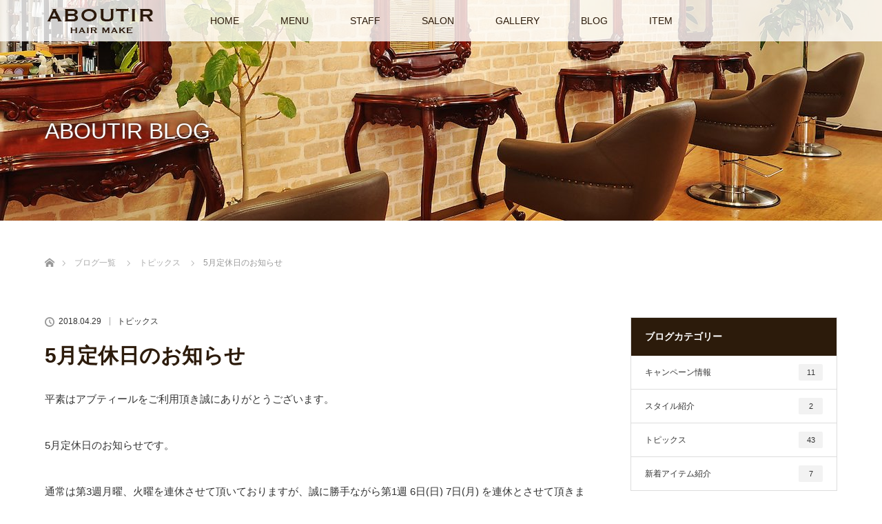

--- FILE ---
content_type: text/html; charset=UTF-8
request_url: https://hair-aboutir.net/topics/721
body_size: 11365
content:
<!DOCTYPE html>
<html class="pc" lang="ja">
<head>
<meta charset="UTF-8">
<!--[if IE]><meta http-equiv="X-UA-Compatible" content="IE=edge"><![endif]-->
<meta name="viewport" content="width=device-width">
<title>5月定休日のお知らせ | 久留米の美容室｜HAIR MAKE ABOUTIR アブティール</title>
<meta name="description" content="平素はアブティールをご利用頂き誠にありがとうございます。5月定休日のお知らせです。通常は第3週月曜、火曜を連休させて頂いておりますが、誠に勝手ながら第1週 6日(日) 7日(月) を連休とさせて頂きます。">
<link rel="pingback" href="https://hair-aboutir.net/xmlrpc.php">
<meta name='robots' content='max-image-preview:large' />
	<style>img:is([sizes="auto" i], [sizes^="auto," i]) { contain-intrinsic-size: 3000px 1500px }</style>
	<link rel="alternate" type="application/rss+xml" title="久留米の美容室｜HAIR MAKE ABOUTIR アブティール &raquo; フィード" href="https://hair-aboutir.net/feed" />
<link rel="alternate" type="application/rss+xml" title="久留米の美容室｜HAIR MAKE ABOUTIR アブティール &raquo; コメントフィード" href="https://hair-aboutir.net/comments/feed" />
<script type="text/javascript">
/* <![CDATA[ */
window._wpemojiSettings = {"baseUrl":"https:\/\/s.w.org\/images\/core\/emoji\/15.0.3\/72x72\/","ext":".png","svgUrl":"https:\/\/s.w.org\/images\/core\/emoji\/15.0.3\/svg\/","svgExt":".svg","source":{"concatemoji":"https:\/\/hair-aboutir.net\/wp-includes\/js\/wp-emoji-release.min.js?ver=6.7.4"}};
/*! This file is auto-generated */
!function(i,n){var o,s,e;function c(e){try{var t={supportTests:e,timestamp:(new Date).valueOf()};sessionStorage.setItem(o,JSON.stringify(t))}catch(e){}}function p(e,t,n){e.clearRect(0,0,e.canvas.width,e.canvas.height),e.fillText(t,0,0);var t=new Uint32Array(e.getImageData(0,0,e.canvas.width,e.canvas.height).data),r=(e.clearRect(0,0,e.canvas.width,e.canvas.height),e.fillText(n,0,0),new Uint32Array(e.getImageData(0,0,e.canvas.width,e.canvas.height).data));return t.every(function(e,t){return e===r[t]})}function u(e,t,n){switch(t){case"flag":return n(e,"\ud83c\udff3\ufe0f\u200d\u26a7\ufe0f","\ud83c\udff3\ufe0f\u200b\u26a7\ufe0f")?!1:!n(e,"\ud83c\uddfa\ud83c\uddf3","\ud83c\uddfa\u200b\ud83c\uddf3")&&!n(e,"\ud83c\udff4\udb40\udc67\udb40\udc62\udb40\udc65\udb40\udc6e\udb40\udc67\udb40\udc7f","\ud83c\udff4\u200b\udb40\udc67\u200b\udb40\udc62\u200b\udb40\udc65\u200b\udb40\udc6e\u200b\udb40\udc67\u200b\udb40\udc7f");case"emoji":return!n(e,"\ud83d\udc26\u200d\u2b1b","\ud83d\udc26\u200b\u2b1b")}return!1}function f(e,t,n){var r="undefined"!=typeof WorkerGlobalScope&&self instanceof WorkerGlobalScope?new OffscreenCanvas(300,150):i.createElement("canvas"),a=r.getContext("2d",{willReadFrequently:!0}),o=(a.textBaseline="top",a.font="600 32px Arial",{});return e.forEach(function(e){o[e]=t(a,e,n)}),o}function t(e){var t=i.createElement("script");t.src=e,t.defer=!0,i.head.appendChild(t)}"undefined"!=typeof Promise&&(o="wpEmojiSettingsSupports",s=["flag","emoji"],n.supports={everything:!0,everythingExceptFlag:!0},e=new Promise(function(e){i.addEventListener("DOMContentLoaded",e,{once:!0})}),new Promise(function(t){var n=function(){try{var e=JSON.parse(sessionStorage.getItem(o));if("object"==typeof e&&"number"==typeof e.timestamp&&(new Date).valueOf()<e.timestamp+604800&&"object"==typeof e.supportTests)return e.supportTests}catch(e){}return null}();if(!n){if("undefined"!=typeof Worker&&"undefined"!=typeof OffscreenCanvas&&"undefined"!=typeof URL&&URL.createObjectURL&&"undefined"!=typeof Blob)try{var e="postMessage("+f.toString()+"("+[JSON.stringify(s),u.toString(),p.toString()].join(",")+"));",r=new Blob([e],{type:"text/javascript"}),a=new Worker(URL.createObjectURL(r),{name:"wpTestEmojiSupports"});return void(a.onmessage=function(e){c(n=e.data),a.terminate(),t(n)})}catch(e){}c(n=f(s,u,p))}t(n)}).then(function(e){for(var t in e)n.supports[t]=e[t],n.supports.everything=n.supports.everything&&n.supports[t],"flag"!==t&&(n.supports.everythingExceptFlag=n.supports.everythingExceptFlag&&n.supports[t]);n.supports.everythingExceptFlag=n.supports.everythingExceptFlag&&!n.supports.flag,n.DOMReady=!1,n.readyCallback=function(){n.DOMReady=!0}}).then(function(){return e}).then(function(){var e;n.supports.everything||(n.readyCallback(),(e=n.source||{}).concatemoji?t(e.concatemoji):e.wpemoji&&e.twemoji&&(t(e.twemoji),t(e.wpemoji)))}))}((window,document),window._wpemojiSettings);
/* ]]> */
</script>
<link rel='stylesheet' id='style-css' href='https://hair-aboutir.net/wp-content/themes/aboutir/style.css?ver=6.7.4' type='text/css' media='all' />
<style id='wp-emoji-styles-inline-css' type='text/css'>

	img.wp-smiley, img.emoji {
		display: inline !important;
		border: none !important;
		box-shadow: none !important;
		height: 1em !important;
		width: 1em !important;
		margin: 0 0.07em !important;
		vertical-align: -0.1em !important;
		background: none !important;
		padding: 0 !important;
	}
</style>
<link rel='stylesheet' id='wp-block-library-css' href='https://hair-aboutir.net/wp-includes/css/dist/block-library/style.min.css?ver=6.7.4' type='text/css' media='all' />
<style id='classic-theme-styles-inline-css' type='text/css'>
/*! This file is auto-generated */
.wp-block-button__link{color:#fff;background-color:#32373c;border-radius:9999px;box-shadow:none;text-decoration:none;padding:calc(.667em + 2px) calc(1.333em + 2px);font-size:1.125em}.wp-block-file__button{background:#32373c;color:#fff;text-decoration:none}
</style>
<style id='global-styles-inline-css' type='text/css'>
:root{--wp--preset--aspect-ratio--square: 1;--wp--preset--aspect-ratio--4-3: 4/3;--wp--preset--aspect-ratio--3-4: 3/4;--wp--preset--aspect-ratio--3-2: 3/2;--wp--preset--aspect-ratio--2-3: 2/3;--wp--preset--aspect-ratio--16-9: 16/9;--wp--preset--aspect-ratio--9-16: 9/16;--wp--preset--color--black: #000000;--wp--preset--color--cyan-bluish-gray: #abb8c3;--wp--preset--color--white: #ffffff;--wp--preset--color--pale-pink: #f78da7;--wp--preset--color--vivid-red: #cf2e2e;--wp--preset--color--luminous-vivid-orange: #ff6900;--wp--preset--color--luminous-vivid-amber: #fcb900;--wp--preset--color--light-green-cyan: #7bdcb5;--wp--preset--color--vivid-green-cyan: #00d084;--wp--preset--color--pale-cyan-blue: #8ed1fc;--wp--preset--color--vivid-cyan-blue: #0693e3;--wp--preset--color--vivid-purple: #9b51e0;--wp--preset--gradient--vivid-cyan-blue-to-vivid-purple: linear-gradient(135deg,rgba(6,147,227,1) 0%,rgb(155,81,224) 100%);--wp--preset--gradient--light-green-cyan-to-vivid-green-cyan: linear-gradient(135deg,rgb(122,220,180) 0%,rgb(0,208,130) 100%);--wp--preset--gradient--luminous-vivid-amber-to-luminous-vivid-orange: linear-gradient(135deg,rgba(252,185,0,1) 0%,rgba(255,105,0,1) 100%);--wp--preset--gradient--luminous-vivid-orange-to-vivid-red: linear-gradient(135deg,rgba(255,105,0,1) 0%,rgb(207,46,46) 100%);--wp--preset--gradient--very-light-gray-to-cyan-bluish-gray: linear-gradient(135deg,rgb(238,238,238) 0%,rgb(169,184,195) 100%);--wp--preset--gradient--cool-to-warm-spectrum: linear-gradient(135deg,rgb(74,234,220) 0%,rgb(151,120,209) 20%,rgb(207,42,186) 40%,rgb(238,44,130) 60%,rgb(251,105,98) 80%,rgb(254,248,76) 100%);--wp--preset--gradient--blush-light-purple: linear-gradient(135deg,rgb(255,206,236) 0%,rgb(152,150,240) 100%);--wp--preset--gradient--blush-bordeaux: linear-gradient(135deg,rgb(254,205,165) 0%,rgb(254,45,45) 50%,rgb(107,0,62) 100%);--wp--preset--gradient--luminous-dusk: linear-gradient(135deg,rgb(255,203,112) 0%,rgb(199,81,192) 50%,rgb(65,88,208) 100%);--wp--preset--gradient--pale-ocean: linear-gradient(135deg,rgb(255,245,203) 0%,rgb(182,227,212) 50%,rgb(51,167,181) 100%);--wp--preset--gradient--electric-grass: linear-gradient(135deg,rgb(202,248,128) 0%,rgb(113,206,126) 100%);--wp--preset--gradient--midnight: linear-gradient(135deg,rgb(2,3,129) 0%,rgb(40,116,252) 100%);--wp--preset--font-size--small: 13px;--wp--preset--font-size--medium: 20px;--wp--preset--font-size--large: 36px;--wp--preset--font-size--x-large: 42px;--wp--preset--spacing--20: 0.44rem;--wp--preset--spacing--30: 0.67rem;--wp--preset--spacing--40: 1rem;--wp--preset--spacing--50: 1.5rem;--wp--preset--spacing--60: 2.25rem;--wp--preset--spacing--70: 3.38rem;--wp--preset--spacing--80: 5.06rem;--wp--preset--shadow--natural: 6px 6px 9px rgba(0, 0, 0, 0.2);--wp--preset--shadow--deep: 12px 12px 50px rgba(0, 0, 0, 0.4);--wp--preset--shadow--sharp: 6px 6px 0px rgba(0, 0, 0, 0.2);--wp--preset--shadow--outlined: 6px 6px 0px -3px rgba(255, 255, 255, 1), 6px 6px rgba(0, 0, 0, 1);--wp--preset--shadow--crisp: 6px 6px 0px rgba(0, 0, 0, 1);}:where(.is-layout-flex){gap: 0.5em;}:where(.is-layout-grid){gap: 0.5em;}body .is-layout-flex{display: flex;}.is-layout-flex{flex-wrap: wrap;align-items: center;}.is-layout-flex > :is(*, div){margin: 0;}body .is-layout-grid{display: grid;}.is-layout-grid > :is(*, div){margin: 0;}:where(.wp-block-columns.is-layout-flex){gap: 2em;}:where(.wp-block-columns.is-layout-grid){gap: 2em;}:where(.wp-block-post-template.is-layout-flex){gap: 1.25em;}:where(.wp-block-post-template.is-layout-grid){gap: 1.25em;}.has-black-color{color: var(--wp--preset--color--black) !important;}.has-cyan-bluish-gray-color{color: var(--wp--preset--color--cyan-bluish-gray) !important;}.has-white-color{color: var(--wp--preset--color--white) !important;}.has-pale-pink-color{color: var(--wp--preset--color--pale-pink) !important;}.has-vivid-red-color{color: var(--wp--preset--color--vivid-red) !important;}.has-luminous-vivid-orange-color{color: var(--wp--preset--color--luminous-vivid-orange) !important;}.has-luminous-vivid-amber-color{color: var(--wp--preset--color--luminous-vivid-amber) !important;}.has-light-green-cyan-color{color: var(--wp--preset--color--light-green-cyan) !important;}.has-vivid-green-cyan-color{color: var(--wp--preset--color--vivid-green-cyan) !important;}.has-pale-cyan-blue-color{color: var(--wp--preset--color--pale-cyan-blue) !important;}.has-vivid-cyan-blue-color{color: var(--wp--preset--color--vivid-cyan-blue) !important;}.has-vivid-purple-color{color: var(--wp--preset--color--vivid-purple) !important;}.has-black-background-color{background-color: var(--wp--preset--color--black) !important;}.has-cyan-bluish-gray-background-color{background-color: var(--wp--preset--color--cyan-bluish-gray) !important;}.has-white-background-color{background-color: var(--wp--preset--color--white) !important;}.has-pale-pink-background-color{background-color: var(--wp--preset--color--pale-pink) !important;}.has-vivid-red-background-color{background-color: var(--wp--preset--color--vivid-red) !important;}.has-luminous-vivid-orange-background-color{background-color: var(--wp--preset--color--luminous-vivid-orange) !important;}.has-luminous-vivid-amber-background-color{background-color: var(--wp--preset--color--luminous-vivid-amber) !important;}.has-light-green-cyan-background-color{background-color: var(--wp--preset--color--light-green-cyan) !important;}.has-vivid-green-cyan-background-color{background-color: var(--wp--preset--color--vivid-green-cyan) !important;}.has-pale-cyan-blue-background-color{background-color: var(--wp--preset--color--pale-cyan-blue) !important;}.has-vivid-cyan-blue-background-color{background-color: var(--wp--preset--color--vivid-cyan-blue) !important;}.has-vivid-purple-background-color{background-color: var(--wp--preset--color--vivid-purple) !important;}.has-black-border-color{border-color: var(--wp--preset--color--black) !important;}.has-cyan-bluish-gray-border-color{border-color: var(--wp--preset--color--cyan-bluish-gray) !important;}.has-white-border-color{border-color: var(--wp--preset--color--white) !important;}.has-pale-pink-border-color{border-color: var(--wp--preset--color--pale-pink) !important;}.has-vivid-red-border-color{border-color: var(--wp--preset--color--vivid-red) !important;}.has-luminous-vivid-orange-border-color{border-color: var(--wp--preset--color--luminous-vivid-orange) !important;}.has-luminous-vivid-amber-border-color{border-color: var(--wp--preset--color--luminous-vivid-amber) !important;}.has-light-green-cyan-border-color{border-color: var(--wp--preset--color--light-green-cyan) !important;}.has-vivid-green-cyan-border-color{border-color: var(--wp--preset--color--vivid-green-cyan) !important;}.has-pale-cyan-blue-border-color{border-color: var(--wp--preset--color--pale-cyan-blue) !important;}.has-vivid-cyan-blue-border-color{border-color: var(--wp--preset--color--vivid-cyan-blue) !important;}.has-vivid-purple-border-color{border-color: var(--wp--preset--color--vivid-purple) !important;}.has-vivid-cyan-blue-to-vivid-purple-gradient-background{background: var(--wp--preset--gradient--vivid-cyan-blue-to-vivid-purple) !important;}.has-light-green-cyan-to-vivid-green-cyan-gradient-background{background: var(--wp--preset--gradient--light-green-cyan-to-vivid-green-cyan) !important;}.has-luminous-vivid-amber-to-luminous-vivid-orange-gradient-background{background: var(--wp--preset--gradient--luminous-vivid-amber-to-luminous-vivid-orange) !important;}.has-luminous-vivid-orange-to-vivid-red-gradient-background{background: var(--wp--preset--gradient--luminous-vivid-orange-to-vivid-red) !important;}.has-very-light-gray-to-cyan-bluish-gray-gradient-background{background: var(--wp--preset--gradient--very-light-gray-to-cyan-bluish-gray) !important;}.has-cool-to-warm-spectrum-gradient-background{background: var(--wp--preset--gradient--cool-to-warm-spectrum) !important;}.has-blush-light-purple-gradient-background{background: var(--wp--preset--gradient--blush-light-purple) !important;}.has-blush-bordeaux-gradient-background{background: var(--wp--preset--gradient--blush-bordeaux) !important;}.has-luminous-dusk-gradient-background{background: var(--wp--preset--gradient--luminous-dusk) !important;}.has-pale-ocean-gradient-background{background: var(--wp--preset--gradient--pale-ocean) !important;}.has-electric-grass-gradient-background{background: var(--wp--preset--gradient--electric-grass) !important;}.has-midnight-gradient-background{background: var(--wp--preset--gradient--midnight) !important;}.has-small-font-size{font-size: var(--wp--preset--font-size--small) !important;}.has-medium-font-size{font-size: var(--wp--preset--font-size--medium) !important;}.has-large-font-size{font-size: var(--wp--preset--font-size--large) !important;}.has-x-large-font-size{font-size: var(--wp--preset--font-size--x-large) !important;}
:where(.wp-block-post-template.is-layout-flex){gap: 1.25em;}:where(.wp-block-post-template.is-layout-grid){gap: 1.25em;}
:where(.wp-block-columns.is-layout-flex){gap: 2em;}:where(.wp-block-columns.is-layout-grid){gap: 2em;}
:root :where(.wp-block-pullquote){font-size: 1.5em;line-height: 1.6;}
</style>
<link rel='stylesheet' id='parent-style-css' href='https://hair-aboutir.net/wp-content/themes/lotus_tcd039/style.css?ver=6.7.4' type='text/css' media='all' />
<link rel='stylesheet' id='custom-style-css' href='https://hair-aboutir.net/wp-content/themes/aboutir/custom-style.css?ver=6.7.4' type='text/css' media='all' />
<link rel='stylesheet' id='parent-style-resp-css' href='https://hair-aboutir.net/wp-content/themes/aboutir/responsive.css?ver=6.7.4' type='text/css' media='all' />
<link rel='stylesheet' id='jquery.lightbox.min.css-css' href='https://hair-aboutir.net/wp-content/plugins/wp-jquery-lightbox/lightboxes/wp-jquery-lightbox/styles/lightbox.min.css?ver=2.3.3' type='text/css' media='all' />
<link rel='stylesheet' id='jqlb-overrides-css' href='https://hair-aboutir.net/wp-content/plugins/wp-jquery-lightbox/lightboxes/wp-jquery-lightbox/styles/overrides.css?ver=2.3.3' type='text/css' media='all' />
<style id='jqlb-overrides-inline-css' type='text/css'>

			#outerImageContainer {
				box-shadow: 0 0 4px 2px rgba(0,0,0,.2);
			}
			#imageContainer{
				padding: 6px;
			}
			#imageDataContainer {
				box-shadow: none;
				z-index: auto;
			}
			#prevArrow,
			#nextArrow{
				background-color: rgba(255,255,255,.7;
				color: #000000;
			}
</style>
<script type="text/javascript" src="https://hair-aboutir.net/wp-includes/js/jquery/jquery.min.js?ver=3.7.1" id="jquery-core-js"></script>
<script type="text/javascript" src="https://hair-aboutir.net/wp-includes/js/jquery/jquery-migrate.min.js?ver=3.4.1" id="jquery-migrate-js"></script>
<link rel="https://api.w.org/" href="https://hair-aboutir.net/wp-json/" /><link rel="alternate" title="JSON" type="application/json" href="https://hair-aboutir.net/wp-json/wp/v2/posts/721" /><link rel="canonical" href="https://hair-aboutir.net/topics/721" />
<link rel='shortlink' href='https://hair-aboutir.net/?p=721' />
<link rel="alternate" title="oEmbed (JSON)" type="application/json+oembed" href="https://hair-aboutir.net/wp-json/oembed/1.0/embed?url=https%3A%2F%2Fhair-aboutir.net%2Ftopics%2F721" />
<link rel="alternate" title="oEmbed (XML)" type="text/xml+oembed" href="https://hair-aboutir.net/wp-json/oembed/1.0/embed?url=https%3A%2F%2Fhair-aboutir.net%2Ftopics%2F721&#038;format=xml" />

<link rel="stylesheet" media="screen and (max-width:770px)" href="https://hair-aboutir.net/wp-content/themes/lotus_tcd039/responsive.css?ver=">
<link rel="stylesheet" href="https://hair-aboutir.net/wp-content/themes/lotus_tcd039/css/footer-bar.css?ver=">

<script src="https://hair-aboutir.net/wp-content/themes/lotus_tcd039/js/jquery.easing.1.3.js?ver="></script>
<script src="https://hair-aboutir.net/wp-content/themes/lotus_tcd039/js/jscript.js?ver="></script>
<script src="https://hair-aboutir.net/wp-content/themes/lotus_tcd039/js/functions.js?ver="></script>
<script src="https://hair-aboutir.net/wp-content/themes/lotus_tcd039/js/comment.js?ver="></script>
<script src="https://hair-aboutir.net/wp-content/themes/lotus_tcd039/js/header_fix.js?ver="></script>

<style type="text/css">
body, input, textarea { font-family: "Segoe UI", Verdana, "游ゴシック", YuGothic, "Hiragino Kaku Gothic ProN", Meiryo, sans-serif; }
.rich_font { font-family: Verdana, "ヒラギノ角ゴ ProN W3", "Hiragino Kaku Gothic ProN", "メイリオ", Meiryo, sans-serif; }

body { font-size:15px; }

.pc #header .logo { font-size:21px; }
.mobile #header .logo { font-size:18px; }
.pc #header .desc { font-size:12px; }
#footer_logo .logo { font-size:40px; }
#footer_logo .desc { font-size:12px; }
.pc #header #logo_text_fixed .logo { font-size:21px; }

.index_box_list .image img, #index_blog_list li .image img, #related_post li a.image img, .styled_post_list1 .image img, #recent_news .image img{
  -webkit-transition: all 0.35s ease-in-out; -moz-transition: all 0.35s ease-in-out; transition: all 0.35s ease-in-out;
  -webkit-transform: scale(1); -moz-transform: scale(1); -ms-transform: scale(1); -o-transform: scale(1); transform: scale(1);
  -webkit-backface-visibility:hidden; backface-visibility:hidden;
}
.index_box_list .image a:hover img, #index_blog_list li .image:hover img, #related_post li a.image:hover img, .styled_post_list1 .image:hover img, #recent_news .image:hover img{
 -webkit-transform: scale(1.2); -moz-transform: scale(1.2); -ms-transform: scale(1.2); -o-transform: scale(1.2); transform: scale(1.2);
}

.pc .home #header_top{ background:rgba(255,255,255,1) }
.pc .home #global_menu{ background:rgba(255,255,255,0.8) }
.pc .header_fix #header{ background:rgba(255,255,255,1) }
	.pc .not_home #header{ background:rgba(255,255,255,0.8) }
.pc .not_home.header_fix2 #header{ background:rgba(255,255,255,1) }
.pc #global_menu > ul > li > a{ color:#2C1B0B; }

.pc #index_content2 .catchphrase .headline { font-size:32px; }
.pc #index_content2 .catchphrase .desc { font-size:15px; }

#post_title { font-size:30px; }
.post_content { font-size:15px; }

a:hover, #comment_header ul li a:hover, .pc #global_menu > ul > li.active > a, .pc #global_menu li.current-menu-item > a, .pc #global_menu > ul > li > a:hover, #header_logo .logo a:hover, #bread_crumb li.home a:hover:before, #bread_crumb li a:hover,
 .footer_menu li:first-child a, .footer_menu li:only-child a, #previous_next_post a:hover, .color_headline
  { color:#2C1B0B; }

.pc #global_menu ul ul a, #return_top a, .next_page_link a:hover, .page_navi a:hover, .collapse_category_list li a:hover .count, .index_archive_link a:hover, .slick-arrow:hover, #header_logo_index .link:hover,
 #previous_next_page a:hover, .page_navi p.back a:hover, .collapse_category_list li a:hover .count, .mobile #global_menu li a:hover,
  #wp-calendar td a:hover, #wp-calendar #prev a:hover, #wp-calendar #next a:hover, .widget_search #search-btn input:hover, .widget_search #searchsubmit:hover, .side_widget.google_search #searchsubmit:hover,
   #submit_comment:hover, #comment_header ul li a:hover, #comment_header ul li.comment_switch_active a, #comment_header #comment_closed p, #post_pagination a:hover, #post_pagination p, a.menu_button:hover, .mobile .footer_menu a:hover, .mobile #footer_menu_bottom li a:hover
    { background-color:#2C1B0B; }

.pc #global_menu ul ul a:hover, #return_top a:hover
 { background-color:#543415; }

.side_headline, #footer_address, #recent_news .headline, .page_navi span.current
 { background-color:#2C1B0B; }

#index_content1_top
 { background-color:#FFFFFF; }

#comment_textarea textarea:focus, #guest_info input:focus, #comment_header ul li a:hover, #comment_header ul li.comment_switch_active a, #comment_header #comment_closed p
 { border-color:#2C1B0B; }

#comment_header ul li.comment_switch_active a:after, #comment_header #comment_closed p:after
 { border-color:#2C1B0B transparent transparent transparent; }

.collapse_category_list li a:before
 { border-color: transparent transparent transparent #2C1B0B; }

.footer_menu li:first-child a, .footer_menu li:only-child a { pointer-events:none; }

  #site_loader_spinner { border:4px solid rgba(44,27,11,0.2); border-top-color:#2C1B0B; }


</style>


<script type="text/javascript">
jQuery(document).ready(function($){
  $('a').not('a[href^="#"], a[href^="tel"], [href^="javascript:void(0);"], a[target="_blank"]').click(function(){
    var pass = $(this).attr("href");
    $('body').fadeOut();
    setTimeout(function(){
      location.href = pass;
    },300);
    return false;
  });
});
</script>


<style type="text/css"></style><link rel="icon" href="https://hair-aboutir.net/wp-content/uploads/2020/05/cropped-aboutir-32x32.gif" sizes="32x32" />
<link rel="icon" href="https://hair-aboutir.net/wp-content/uploads/2020/05/cropped-aboutir-192x192.gif" sizes="192x192" />
<link rel="apple-touch-icon" href="https://hair-aboutir.net/wp-content/uploads/2020/05/cropped-aboutir-180x180.gif" />
<meta name="msapplication-TileImage" content="https://hair-aboutir.net/wp-content/uploads/2020/05/cropped-aboutir-270x270.gif" />
<!-- Global site tag (gtag.js) - Google Analytics -->
<script async src="https://www.googletagmanager.com/gtag/js?id=UA-43061049-28"></script>
<script>
  window.dataLayer = window.dataLayer || [];
  function gtag(){dataLayer.push(arguments);}
  gtag('js', new Date());

  gtag('config', 'UA-43061049-28');
</script>
</head>
<body id="body" class="post-template-default single single-post postid-721 single-format-standard not_home fix_top">

<div id="site_loader_overlay">
 <div id="site_loader_spinner"></div>
</div>

 <div id="header">
  <div id="header_top">
   <div id="header_logo">
    <div id="logo_image">
 <h1 class="logo">
  <a href="https://hair-aboutir.net/" title="久留米の美容室｜HAIR MAKE ABOUTIR アブティール" data-label="久留米の美容室｜HAIR MAKE ABOUTIR アブティール"><img class="h_logo" src="https://hair-aboutir.net/wp-content/uploads/2017/03/logo_300.png?1769567998" alt="久留米の美容室｜HAIR MAKE ABOUTIR アブティール" title="久留米の美容室｜HAIR MAKE ABOUTIR アブティール" /></a>
 </h1>
</div>
   </div>
  </div><!-- END #header_top -->
    <div id="header_bottom">
   <a href="#" class="menu_button"><span>menu</span></a>
   <div id="logo_image_fixed">
 <p class="logo"><a href="https://hair-aboutir.net/" title="久留米の美容室｜HAIR MAKE ABOUTIR アブティール"><img class="s_logo" src="https://hair-aboutir.net/wp-content/uploads/2017/03/logo_160.png?1769567998" alt="久留米の美容室｜HAIR MAKE ABOUTIR アブティール" title="久留米の美容室｜HAIR MAKE ABOUTIR アブティール" /></a></p>
</div>
   <div id="global_menu">
    <ul id="menu-main" class="menu"><li id="menu-item-34" class="menu-item menu-item-type-post_type menu-item-object-page menu-item-home menu-item-34"><a href="https://hair-aboutir.net/">HOME</a></li>
<li id="menu-item-39" class="menu-item menu-item-type-post_type menu-item-object-page menu-item-39"><a href="https://hair-aboutir.net/menu">MENU</a></li>
<li id="menu-item-37" class="menu-item menu-item-type-post_type menu-item-object-page menu-item-37"><a href="https://hair-aboutir.net/staff">STAFF</a></li>
<li id="menu-item-35" class="menu-item menu-item-type-post_type menu-item-object-page menu-item-35"><a href="https://hair-aboutir.net/salon">SALON</a></li>
<li id="menu-item-38" class="menu-item menu-item-type-post_type menu-item-object-page menu-item-38"><a href="https://hair-aboutir.net/gallery">GALLERY</a></li>
<li id="menu-item-55" class="menu-item menu-item-type-post_type menu-item-object-page current_page_parent menu-item-has-children menu-item-55"><a href="https://hair-aboutir.net/blog">BLOG</a>
<ul class="sub-menu">
	<li id="menu-item-263" class="menu-item menu-item-type-taxonomy menu-item-object-category menu-item-263"><a href="https://hair-aboutir.net/category/campaign">キャンペーン情報</a></li>
	<li id="menu-item-264" class="menu-item menu-item-type-taxonomy menu-item-object-category menu-item-264"><a href="https://hair-aboutir.net/category/style">スタイル紹介</a></li>
	<li id="menu-item-266" class="menu-item menu-item-type-taxonomy menu-item-object-category menu-item-266"><a href="https://hair-aboutir.net/category/items">新着アイテム紹介</a></li>
	<li id="menu-item-265" class="menu-item menu-item-type-taxonomy menu-item-object-category current-post-ancestor current-menu-parent current-post-parent menu-item-265"><a href="https://hair-aboutir.net/category/topics">トピックス</a></li>
</ul>
</li>
<li id="menu-item-36" class="menu-item menu-item-type-post_type menu-item-object-page menu-item-36"><a href="https://hair-aboutir.net/item">ITEM</a></li>
</ul>   </div>
  </div><!-- END #header_bottom -->
   </div><!-- END #header -->

    
 <div id="main_contents" class="clearfix">
<div id="header_image">
 <div class="image"><img src="https://hair-aboutir.net/wp-content/uploads/2017/03/DSC_3045_1280-320.jpg" title="" alt="" /></div>
 <div class="caption" style="text-shadow:0px 0px 4px #333333; color:#FFFFFF; ">
  <p class="title rich_font" style="font-size:32px;">ABOUTIR BLOG</p>
 </div>
</div>

<div id="bread_crumb">

<ul class="clearfix" itemscope itemtype="http://schema.org/BreadcrumbList">
 <li itemprop="itemListElement" itemscope itemtype="http://schema.org/ListItem" class="home"><a itemprop="item" href="https://hair-aboutir.net/"><span itemprop="name">ホーム</span></a><meta itemprop="position" content="1" /></li>

 <li itemprop="itemListElement" itemscope itemtype="http://schema.org/ListItem"><a itemprop="item" href="https://hair-aboutir.net/blog"><span itemprop="name">ブログ一覧</span></a><meta itemprop="position" content="2" /></li>
 <li itemprop="itemListElement" itemscope itemtype="http://schema.org/ListItem">
   <a itemprop="item" href="https://hair-aboutir.net/category/topics"><span itemprop="name">トピックス</span></a>
     <meta itemprop="position" content="3" /></li>
 <li itemprop="itemListElement" itemscope itemtype="http://schema.org/ListItem" class="last"><span itemprop="name">5月定休日のお知らせ</span><meta itemprop="position" content="4" /></li>

</ul>
</div>

<div id="main_col" class="clearfix">

<div id="left_col">

 
 <div id="article">

      
  <ul id="post_meta_top" class="clearfix">
   <li class="date"><time class="entry-date updated" datetime="2018-04-29T09:30:16+09:00">2018.04.29</time></li>   <li class="category"><a href="https://hair-aboutir.net/category/topics">トピックス</a>
</li>  </ul>

  <h2 id="post_title" class="rich_font color_headline">5月定休日のお知らせ</h2>

  
 <!-- banner2 -->
 
  <div class="post_content clearfix">
   <p>平素はアブティールをご利用頂き誠にありがとうございます。</p>
<p>5月定休日のお知らせです。</p>
<p>通常は第3週月曜、火曜を連休させて頂いておりますが、誠に勝手ながら第1週 6日(日) 7日(月) を連休とさせて頂きます。</p>
<p>6日 (日)</p>
<p>7日 (月)</p>
<p>14日 (月)</p>
<p>21日 (月)</p>
<p>28日 (月)</p>
<p>スタッフ休み</p>
<p>坂本  ⇨26日午前中</p>
<p>三原  ⇨9日 (水)</p>
<p>山ノ内 ⇨毎週日曜日、11日(金)、15日(火)</p>
<p>皆様のご来店心よりお待ちしております。</p>
     </div>

  
    <ul id="post_meta_bottom" class="clearfix">
      <li class="post_category"><a href="https://hair-aboutir.net/category/topics" rel="category tag">トピックス</a></li>        </ul>
  
    <div id="previous_next_post" class="clearfix">
   <div class='prev_post'><a href='https://hair-aboutir.net/topics/715' title=''><img width="200" height="200" src="https://hair-aboutir.net/wp-content/uploads/2018/04/C39F6837-5674-4E32-8B29-8AD8AA9707D9-200x200.jpeg" class="attachment-size1 size-size1 wp-post-image" alt="" decoding="async" srcset="https://hair-aboutir.net/wp-content/uploads/2018/04/C39F6837-5674-4E32-8B29-8AD8AA9707D9-200x200.jpeg 200w, https://hair-aboutir.net/wp-content/uploads/2018/04/C39F6837-5674-4E32-8B29-8AD8AA9707D9-150x150.jpeg 150w, https://hair-aboutir.net/wp-content/uploads/2018/04/C39F6837-5674-4E32-8B29-8AD8AA9707D9-120x120.jpeg 120w" sizes="(max-width: 200px) 100vw, 200px" /><span class='title'></span></a></div>
<div class='next_post'><a href='https://hair-aboutir.net/topics/725' title='?11周年キャンペーン?'><img width="200" height="200" src="https://hair-aboutir.net/wp-content/uploads/2018/05/A6EAF2D4-5E69-4C77-AF65-117C26BFA7E2-200x200.jpeg" class="attachment-size1 size-size1 wp-post-image" alt="" decoding="async" srcset="https://hair-aboutir.net/wp-content/uploads/2018/05/A6EAF2D4-5E69-4C77-AF65-117C26BFA7E2-200x200.jpeg 200w, https://hair-aboutir.net/wp-content/uploads/2018/05/A6EAF2D4-5E69-4C77-AF65-117C26BFA7E2-150x150.jpeg 150w, https://hair-aboutir.net/wp-content/uploads/2018/05/A6EAF2D4-5E69-4C77-AF65-117C26BFA7E2-120x120.jpeg 120w" sizes="(max-width: 200px) 100vw, 200px" /><span class='title'>?11周年キャンペーン?</span></a></div>
  </div>
  
 </div><!-- END #article -->

 <!-- banner1 -->
 
 
  <div id="related_post">
  <h3 class="headline"><span>関連記事</span></h3>
  <ol class="clearfix">
      <li class="clearfix num1">
    <a class="image" href="https://hair-aboutir.net/topics/823"><img width="450" height="333" src="https://hair-aboutir.net/wp-content/uploads/2018/04/3F48BDED-3C1E-4417-9C0B-1AF7CB115C64-450x333.jpeg" class="attachment-size2 size-size2 wp-post-image" alt="" decoding="async" loading="lazy" /></a>
    <div class="desc">
     <h4 class="title"><a href="https://hair-aboutir.net/topics/823" name="">LANKA 新商品オイル発売</a></h4>
    </div>
   </li>
      <li class="clearfix num2">
    <a class="image" href="https://hair-aboutir.net/topics/987"><img width="450" height="333" src="https://hair-aboutir.net/wp-content/uploads/2019/10/39ECB65D-2324-421D-88E7-F0B2F5B64BD0-450x333.jpeg" class="attachment-size2 size-size2 wp-post-image" alt="" decoding="async" loading="lazy" /></a>
    <div class="desc">
     <h4 class="title"><a href="https://hair-aboutir.net/topics/987" name="">特典のご紹介</a></h4>
    </div>
   </li>
      <li class="clearfix num3">
    <a class="image" href="https://hair-aboutir.net/topics/901"><img width="500" height="333" src="https://hair-aboutir.net/wp-content/uploads/2018/04/8E6798C5-AEE1-4BCE-9E25-E30149147BEA-500x333.jpeg" class="attachment-size2 size-size2 wp-post-image" alt="" decoding="async" loading="lazy" /></a>
    <div class="desc">
     <h4 class="title"><a href="https://hair-aboutir.net/topics/901" name="">少しずつ春が近づいてきましたね。。。🌸</a></h4>
    </div>
   </li>
      <li class="clearfix num4">
    <a class="image" href="https://hair-aboutir.net/topics/715"><img width="500" height="333" src="https://hair-aboutir.net/wp-content/uploads/2018/04/C39F6837-5674-4E32-8B29-8AD8AA9707D9-500x333.jpeg" class="attachment-size2 size-size2 wp-post-image" alt="" decoding="async" loading="lazy" /></a>
    <div class="desc">
     <h4 class="title"><a href="https://hair-aboutir.net/topics/715" name=""></a></h4>
    </div>
   </li>
      <li class="clearfix num5">
    <a class="image" href="https://hair-aboutir.net/topics/348"><img width="500" height="333" src="https://hair-aboutir.net/wp-content/uploads/2017/06/IMG_2128-500x333.png" class="attachment-size2 size-size2 wp-post-image" alt="" decoding="async" loading="lazy" /></a>
    <div class="desc">
     <h4 class="title"><a href="https://hair-aboutir.net/topics/348" name="">朝講習</a></h4>
    </div>
   </li>
      <li class="clearfix num6">
    <a class="image" href="https://hair-aboutir.net/topics/788"><img width="450" height="333" src="https://hair-aboutir.net/wp-content/uploads/2018/09/IMG_20180902_085833-450x333.jpg" class="attachment-size2 size-size2 wp-post-image" alt="" decoding="async" loading="lazy" /></a>
    <div class="desc">
     <h4 class="title"><a href="https://hair-aboutir.net/topics/788" name="">もうすぐ終了！！！</a></h4>
    </div>
   </li>
     </ol>
 </div>
  
 

</div><!-- END #left_col -->


  <div id="side_col">
  <div class="side_widget clearfix tcdw_category_list_widget" id="tcdw_category_list_widget-2">
<h3 class="side_headline"><span>ブログカテゴリー</span></h3><ul class="collapse_category_list">
 	<li class="cat-item cat-item-12"><a href="https://hair-aboutir.net/category/campaign">キャンペーン情報 <span class="count">11</span></a>
</li>
	<li class="cat-item cat-item-9"><a href="https://hair-aboutir.net/category/style">スタイル紹介 <span class="count">2</span></a>
</li>
	<li class="cat-item cat-item-1"><a href="https://hair-aboutir.net/category/topics">トピックス <span class="count">43</span></a>
</li>
	<li class="cat-item cat-item-11"><a href="https://hair-aboutir.net/category/items">新着アイテム紹介 <span class="count">7</span></a>
</li>
</ul>
</div>
<div class="side_widget clearfix styled_post_list1_widget" id="styled_post_list1_widget-2">
<h3 class="side_headline"><span>最近のブログ</span></h3><ol class="styled_post_list1">
 <li class="clearfix">
   <a class="image" href="https://hair-aboutir.net/campaign/1398"><img width="200" height="200" src="https://hair-aboutir.net/wp-content/uploads/2025/07/7E3205E3-ACC6-44F9-9396-FFABAEDB8BBB-200x200.jpeg" class="attachment-size1 size-size1 wp-post-image" alt="" decoding="async" loading="lazy" srcset="https://hair-aboutir.net/wp-content/uploads/2025/07/7E3205E3-ACC6-44F9-9396-FFABAEDB8BBB-200x200.jpeg 200w, https://hair-aboutir.net/wp-content/uploads/2025/07/7E3205E3-ACC6-44F9-9396-FFABAEDB8BBB-150x150.jpeg 150w, https://hair-aboutir.net/wp-content/uploads/2025/07/7E3205E3-ACC6-44F9-9396-FFABAEDB8BBB-300x300.jpeg 300w, https://hair-aboutir.net/wp-content/uploads/2025/07/7E3205E3-ACC6-44F9-9396-FFABAEDB8BBB-120x120.jpeg 120w" sizes="auto, (max-width: 200px) 100vw, 200px" /></a>   <div class="info">
    <p class="date">2025.07.14</p>    <a class="title" href="https://hair-aboutir.net/campaign/1398"></a>
   </div>
 </li>
 <li class="clearfix">
   <a class="image" href="https://hair-aboutir.net/items/1267"><img width="200" height="200" src="https://hair-aboutir.net/wp-content/uploads/2023/02/B15031AC-F104-4FD6-973C-924505173A61-200x200.jpeg" class="attachment-size1 size-size1 wp-post-image" alt="" decoding="async" loading="lazy" srcset="https://hair-aboutir.net/wp-content/uploads/2023/02/B15031AC-F104-4FD6-973C-924505173A61-200x200.jpeg 200w, https://hair-aboutir.net/wp-content/uploads/2023/02/B15031AC-F104-4FD6-973C-924505173A61-150x150.jpeg 150w, https://hair-aboutir.net/wp-content/uploads/2023/02/B15031AC-F104-4FD6-973C-924505173A61-300x300.jpeg 300w, https://hair-aboutir.net/wp-content/uploads/2023/02/B15031AC-F104-4FD6-973C-924505173A61-530x530.jpeg 530w, https://hair-aboutir.net/wp-content/uploads/2023/02/B15031AC-F104-4FD6-973C-924505173A61-120x120.jpeg 120w" sizes="auto, (max-width: 200px) 100vw, 200px" /></a>   <div class="info">
    <p class="date">2023.02.10</p>    <a class="title" href="https://hair-aboutir.net/items/1267"></a>
   </div>
 </li>
 <li class="clearfix">
   <a class="image" href="https://hair-aboutir.net/topics/1096"><img width="200" height="200" src="https://hair-aboutir.net/wp-content/uploads/2022/08/03473A63-40EB-425E-AC92-544DC8F9A56F-200x200.jpeg" class="attachment-size1 size-size1 wp-post-image" alt="" decoding="async" loading="lazy" srcset="https://hair-aboutir.net/wp-content/uploads/2022/08/03473A63-40EB-425E-AC92-544DC8F9A56F-200x200.jpeg 200w, https://hair-aboutir.net/wp-content/uploads/2022/08/03473A63-40EB-425E-AC92-544DC8F9A56F-150x150.jpeg 150w, https://hair-aboutir.net/wp-content/uploads/2022/08/03473A63-40EB-425E-AC92-544DC8F9A56F-300x300.jpeg 300w, https://hair-aboutir.net/wp-content/uploads/2022/08/03473A63-40EB-425E-AC92-544DC8F9A56F-120x120.jpeg 120w" sizes="auto, (max-width: 200px) 100vw, 200px" /></a>   <div class="info">
    <p class="date">2022.08.14</p>    <a class="title" href="https://hair-aboutir.net/topics/1096">2023年　お盆休みのお知らせ</a>
   </div>
 </li>
 <li class="clearfix">
      <div class="info">
    <p class="date">2022.07.1</p>    <a class="title" href="https://hair-aboutir.net/topics/1240">夏の商品キャンペーン</a>
   </div>
 </li>
 <li class="clearfix">
   <a class="image" href="https://hair-aboutir.net/items/1208"><img width="200" height="200" src="https://hair-aboutir.net/wp-content/uploads/2021/08/66A412E6-9961-41C3-9459-15DDD9FEFAE4-200x200.jpeg" class="attachment-size1 size-size1 wp-post-image" alt="" decoding="async" loading="lazy" srcset="https://hair-aboutir.net/wp-content/uploads/2021/08/66A412E6-9961-41C3-9459-15DDD9FEFAE4-200x200.jpeg 200w, https://hair-aboutir.net/wp-content/uploads/2021/08/66A412E6-9961-41C3-9459-15DDD9FEFAE4-150x150.jpeg 150w, https://hair-aboutir.net/wp-content/uploads/2021/08/66A412E6-9961-41C3-9459-15DDD9FEFAE4-300x300.jpeg 300w, https://hair-aboutir.net/wp-content/uploads/2021/08/66A412E6-9961-41C3-9459-15DDD9FEFAE4-120x120.jpeg 120w" sizes="auto, (max-width: 200px) 100vw, 200px" /></a>   <div class="info">
    <p class="date">2021.08.27</p>    <a class="title" href="https://hair-aboutir.net/items/1208">デュアルビーシャンプートリートメント</a>
   </div>
 </li>
</ol>
</div>
 </div>
 

</div><!-- END #main_col -->


 </div><!-- END #main_contents -->

<div id="footer_wrapper">
 <div id="footer_top">
  <div id="footer_top_inner">

   <!-- footer logo -->
   <div id="footer_logo">
    <div class="logo_area">
 <p class="logo"><a href="https://hair-aboutir.net/" title="久留米の美容室｜HAIR MAKE ABOUTIR アブティール"><img class="f_logo" src="https://hair-aboutir.net/wp-content/uploads/2017/03/logo_200.png?1769567998" alt="久留米の美容室｜HAIR MAKE ABOUTIR アブティール" title="久留米の美容室｜HAIR MAKE ABOUTIR アブティール" /></a></p>
</div>
   </div>

   <!-- footer menu -->
      <div id="footer_menu" class="clearfix">
        <div id="footer-menu1" class="footer_menu clearfix">
     <ul id="menu-f01" class="menu"><li id="menu-item-63" class="menu-item menu-item-type-post_type menu-item-object-page menu-item-home menu-item-63"><a href="https://hair-aboutir.net/">HOME</a></li>
<li id="menu-item-64" class="menu-item menu-item-type-post_type menu-item-object-page menu-item-home menu-item-64"><a href="https://hair-aboutir.net/">ホーム</a></li>
</ul>    </div>
            <div id="footer-menu2" class="footer_menu clearfix">
     <ul id="menu-f02" class="menu"><li id="menu-item-65" class="menu-item menu-item-type-post_type menu-item-object-page menu-item-65"><a href="https://hair-aboutir.net/salon">SALON</a></li>
<li id="menu-item-66" class="menu-item menu-item-type-post_type menu-item-object-page menu-item-66"><a href="https://hair-aboutir.net/salon">店舗案内</a></li>
<li id="menu-item-67" class="menu-item menu-item-type-post_type menu-item-object-page menu-item-67"><a href="https://hair-aboutir.net/staff">スタッフ</a></li>
<li id="menu-item-68" class="menu-item menu-item-type-post_type menu-item-object-page menu-item-68"><a href="https://hair-aboutir.net/recruite">求人・採用情報</a></li>
</ul>    </div>
            <div id="footer-menu3" class="footer_menu clearfix">
     <ul id="menu-f03" class="menu"><li id="menu-item-69" class="menu-item menu-item-type-post_type menu-item-object-page menu-item-69"><a href="https://hair-aboutir.net/menu">MENU＆ITEM</a></li>
<li id="menu-item-70" class="menu-item menu-item-type-post_type menu-item-object-page menu-item-70"><a href="https://hair-aboutir.net/menu">メニュー</a></li>
<li id="menu-item-71" class="menu-item menu-item-type-custom menu-item-object-custom menu-item-71"><a href="https://hair-aboutir.net/category/campaign">キャンペーン情報</a></li>
<li id="menu-item-72" class="menu-item menu-item-type-post_type menu-item-object-page menu-item-72"><a href="https://hair-aboutir.net/item">ヘアケア・美容商品</a></li>
</ul>    </div>
            <div id="footer-menu4" class="footer_menu clearfix">
     <ul id="menu-f04" class="menu"><li id="menu-item-73" class="menu-item menu-item-type-post_type menu-item-object-page menu-item-73"><a href="https://hair-aboutir.net/gallery">GALLERY</a></li>
<li id="menu-item-74" class="menu-item menu-item-type-post_type menu-item-object-page menu-item-74"><a href="https://hair-aboutir.net/gallery">ヘアスタイルギャラリー</a></li>
</ul>    </div>
            <div id="footer-menu5" class="footer_menu clearfix">
     <ul id="menu-f05" class="menu"><li id="menu-item-75" class="menu-item menu-item-type-post_type menu-item-object-page current_page_parent menu-item-75"><a href="https://hair-aboutir.net/blog">BLOG</a></li>
<li id="menu-item-76" class="menu-item menu-item-type-custom menu-item-object-custom menu-item-76"><a href="https://hair-aboutir.net/category/topics">トピックス</a></li>
<li id="menu-item-77" class="menu-item menu-item-type-custom menu-item-object-custom menu-item-77"><a href="https://hair-aboutir.net/category/style">スタイル紹介</a></li>
<li id="menu-item-78" class="menu-item menu-item-type-custom menu-item-object-custom menu-item-78"><a href="https://hair-aboutir.net/category/item">新着アイテム</a></li>
</ul>    </div>
            <div id="footer-menu6" class="footer_menu clearfix">
     <ul id="menu-f06" class="menu"><li id="menu-item-79" class="menu-item menu-item-type-custom menu-item-object-custom menu-item-79"><a href="http://#">LINKS</a></li>
<li id="menu-item-362" class="menu-item menu-item-type-custom menu-item-object-custom menu-item-362"><a target="_blank" href="https://www.instagram.com/aboutir2007/?hl=ja">インスタグラム</a></li>
<li id="menu-item-80" class="menu-item menu-item-type-custom menu-item-object-custom menu-item-80"><a target="_blank" href="https://www.facebook.com/Hair-make-Aboutir-290707901043716/">フェイスブックページ</a></li>
</ul>    </div>
       </div>
   

  </div><!-- END #footer_top_inner -->
 </div><!-- END #footer_top -->

    <p id="footer_address"><span class="mr10">HAIR MAKE ABOUTIR</span>〒830-0061 久留米市津福今町181-7<span class="ml10">0942-30-3434</span></p>
   
 <div id="footer_bottom">
  <div id="footer_bottom_inner" class="clearfix">
   <!-- social button -->
      <ul class="clearfix" id="footer_social_link">
            <li class="facebook"><a class="target_blank" href="https://www.facebook.com/Hair-make-Aboutir-290707901043716/">Facebook</a></li>
                            <li class="rss"><a class="target_blank" href="https://hair-aboutir.net/feed">RSS</a></li>
       </ul>
      <p id="copyright">Copyright &copy;&nbsp; <a href="https://hair-aboutir.net/">久留米の美容室｜HAIR MAKE ABOUTIR アブティール</a></p>

  </div><!-- END #footer_bottom_inner -->
 </div><!-- END #footer_bottom -->
</div><!-- /footer_wrapper -->


 <div id="return_top">
  <a href="#body"><span>PAGE TOP</span></a>
 </div>


 <script>

 jQuery(window).bind("unload",function(){});

 jQuery(document).ready(function($){

  function after_load() {
   $('#site_loader_spinner').delay(300).addClass('fade_out');
   $('#site_loader_overlay').delay(600).addClass('fade_out');
   $('#site_loader_spinner').delay(600).fadeOut(100);
   $('#site_loader_overlay').delay(900).fadeOut(100);
        }


  $(window).load(function () {
    after_load();
  });
 
  $(function(){
    setTimeout(function(){
      if( $('#site_loader_overlay').is(':visible') ) {
        after_load();
      }
    }, 3000);
  });

 });
 </script>

 
 
 <!-- facebook share button code -->
 <div id="fb-root"></div>
 <script>
 (function(d, s, id) {
   var js, fjs = d.getElementsByTagName(s)[0];
   if (d.getElementById(id)) return;
   js = d.createElement(s); js.id = id;
   js.src = "//connect.facebook.net/ja_JP/sdk.js#xfbml=1&version=v2.5";
   fjs.parentNode.insertBefore(js, fjs);
 }(document, 'script', 'facebook-jssdk'));
 </script>

 

<script type="text/javascript" src="https://hair-aboutir.net/wp-includes/js/comment-reply.min.js?ver=6.7.4" id="comment-reply-js" async="async" data-wp-strategy="async"></script>
<script type="text/javascript" src="https://hair-aboutir.net/wp-content/plugins/wp-jquery-lightbox/lightboxes/wp-jquery-lightbox/vendor/jquery.touchwipe.min.js?ver=2.3.3" id="wp-jquery-lightbox-swipe-js"></script>
<script type="text/javascript" src="https://hair-aboutir.net/wp-content/plugins/wp-jquery-lightbox/inc/purify.min.js?ver=2.3.3" id="wp-jquery-lightbox-purify-js"></script>
<script type="text/javascript" src="https://hair-aboutir.net/wp-content/plugins/wp-jquery-lightbox/lightboxes/wp-jquery-lightbox/vendor/panzoom.min.js?ver=2.3.3" id="wp-jquery-lightbox-panzoom-js"></script>
<script type="text/javascript" id="wp-jquery-lightbox-js-extra">
/* <![CDATA[ */
var JQLBSettings = {"showTitle":"1","useAltForTitle":"1","showCaption":"1","showNumbers":"1","fitToScreen":"1","resizeSpeed":"400","showDownload":"","navbarOnTop":"","marginSize":"5","mobileMarginSize":"20","slideshowSpeed":"4000","allowPinchZoom":"1","borderSize":"6","borderColor":"#fff","overlayColor":"#fff","overlayOpacity":"0.7","newNavStyle":"1","fixedNav":"1","showInfoBar":"0","prevLinkTitle":"\u524d\u306e\u753b\u50cf","nextLinkTitle":"\u6b21\u306e\u753b\u50cf","closeTitle":"\u30ae\u30e3\u30e9\u30ea\u30fc\u3092\u9589\u3058\u308b","image":"\u753b\u50cf ","of":"\u306e","download":"\u30c0\u30a6\u30f3\u30ed\u30fc\u30c9","pause":"(\u30b9\u30e9\u30a4\u30c9\u30b7\u30e7\u30fc\u3092\u4e00\u6642\u505c\u6b62\u3059\u308b)","play":"(\u30b9\u30e9\u30a4\u30c9\u30b7\u30e7\u30fc\u3092\u518d\u751f\u3059\u308b)"};
/* ]]> */
</script>
<script type="text/javascript" src="https://hair-aboutir.net/wp-content/plugins/wp-jquery-lightbox/lightboxes/wp-jquery-lightbox/jquery.lightbox.js?ver=2.3.3" id="wp-jquery-lightbox-js"></script>
</body>
</html>

--- FILE ---
content_type: text/css
request_url: https://hair-aboutir.net/wp-content/themes/aboutir/style.css?ver=6.7.4
body_size: 16
content:
@charset "utf-8";
/*
Theme Name: aboutir
Theme URI: 
Template: lotus_tcd039
Description: 
Author: GLADs
Tags: 
Version:
*/



--- FILE ---
content_type: text/css
request_url: https://hair-aboutir.net/wp-content/themes/aboutir/custom-style.css?ver=6.7.4
body_size: 1766
content:
/*HOME*/

.t-box01 {
    text-align: center;
    margin-left: auto;
    margin-right: auto;
    max-width: 50%;
    margin-bottom: 30px;
    margin-top: 30px;
}

.wrap002 {
  width: 100%;
  height: 0;
  position: relative;
  padding-top: 56.25%;
  overflow: hidden;
}

.wrap002 iframe {
  position: absolute;
  top: 0;
  left: 0;
  width: 100% !important;
  height: 100% !important;
}



@media screen and (max-width: 767px) {
.t-box01 {
    text-align: center;
    margin-left: auto;
    margin-right: auto;
    max-width: 100%;
    margin-bottom: 30px;
}
}


/*MENU*/
.zeibetu {
font-size: 0.8em;
}

.tit-ctr {
font-size: 40px;
line-height: 30px;
margin: 0px 0 60px 0;
text-align: center;
}

.m-s {
width: 76%;
float: left;
line-height: 1.3;
margin-top: 35px;
}



.m-s-s {
display: inline-block;
width: 100%;
font-size: 0.7em;
padding-left: 10px;
padding-bottom: 5px;
line-height: 1.8;
border-bottom: 1px dotted #2C1B0B;
}


.m-p {
width: 20%;
float: left;
line-height: 1.3;
text-align: left;
margin-top: 30px;
margin-left: 10px;
margin-bottom: 25px;
}

.m-pg {
width: 26%;
float: left;
line-height: 1.3;
text-align: left;
margin-left: 10px;
margin-bottom: 25px;
}

/*salon*/
ul.rig li a:hover {
	text-decoration: none;
	color: #2C1B0B;
}
.post_content .style-c {
text-align: center;
font-size: 150%;
margin: 0em 0 0.5em;
padding:  1.1em .9em 1em;
border-bottom: 1px solid #2C1B0B;
}
.style-bg {
font-size: 140%;
font-weight: 400;
color: #C4A045;
border-bottom: 1px solid #2C1B0B;
box-shadow: 0px 1px 2px #f7f7f7;
padding: 0em 0em 0.2em;
}
.lef40 {
display: inline-block;
}
.post_content ul.rig {
//display: inline-block;
list-style: none;
background: #f9f8f4;
box-shadow: 0px 1px 2px #f7f7f7;
text-align: center;
padding: 0 1em 2.5em 1em;
font-size: 100%;
margin: 0.5em auto;
}
.post_content li{
padding: 0.5em 0 3em;

}
.post_content li.tt{
padding: 1.5em 0 0.2em;
color: #2C1B0B;
border-bottom: dotted 1px #2C1B0B;
font-family:
}
.post_content li.tt-b{

padding: 1.5em 0 0.2em;
color: #2C1B0B;
border-bottom: dotted 1px #2C1B0B;
}
.post_content li.bb{
padding: 1.5em 0 0.2em;
color: #2C1B0B;

}


/*staff*/
.hf_col {
display:inline-block;
width: 100%;
margin-bottom: 50px;
padding: 0.5em 0.2em;
line-height: 200%;
float: left;
//border: 1px solid #32BCEA;
}

img.fl-left {
display:inline-block;
float: left;
width:40%;
margin: 0.2em;
}
.st{
display:inline-block;
float: left;
width:45%;
padding: 1em 0 2em;
font-size: 0.9em;
margin-top: -30px;
text-align: center;
font-family: IEWebFont;
}

.na-dc{
font-family: 'Lora', serif;
text-align: center;
letter-spacing: 1px;
}
.na-dcnm {
font-size: 130%;
}
.na-head {
font-family: 'Lora', serif;
text-align: center;
}
.st-cm {
display:inline-block;
margin-bottom: 1em;
padding: 10px 0;
width: 100%;
}

/*product*/
.sz_s {
font-size: 10px;
font-weight: bold;
}
.q_button {
background-color: #2C1B0B;
color: #C4A045;
border: 1px solid #ddd;
box-shadow: none;
}
.q_button:hover, .q_button:focus{
background-color: #C4A045;
box-shadow: inset 0px 2px 2px rgba(0,0,0,0.15);
}
.sz_s {
font-size: 9px;
}

.row {
display: block;
width: 100%;
}

ul.products-list {
display: inline-block;
margin: 10px 0 24px 0;
padding-bottom: 50px;
width: 100%;
height: 38em;
border-bottom: 1px dotted #2C1B0B;
}
.products-list li {
float: left;
width: 100%;
padding: 0px 0px 3px 0;
list-style: none ; display: block;
font-size: 20px;
}
.products {
height: 45px;
}
.products-name {
font-size: 80%;
font-weight: bold;
height: 45px;
width: 100%;
}
.appearance {
display: block;

}
.appearance li {
border-bottom: 0px;
padding 0px 0px 10px;
list-style: none ;
}
.product-img {
display: block;
/* float: left;*/
width: 90%;
height: 250px;
margin-top: 10px;
position: relative;
-ms-interpolation-mode: bicubic;
}
.detail {
float: left;
margin-top: 0px;
margin-left:;
padding-left: 5px;
text-align: left;
overflow: visible;
font-size: 14px;
color: #3e2915;
line-height: 1.8;
width: 90%;
height: auto;
position: relative;
}
.accessLink {
display: block;
margin: 10px 10px 0 0;
float: right;
}
.sz_s {
padding: .4em 0.1em .3em;
}
li .center {
margin: 0;
text-align: center;
font-weight: bold;
}
.ml10{
target: _blank;
color: #fff;
}
/*recruit*/
.post_content .s-3c {
font-size: 22px;
font-weight: 400;
text-align: center;
margin: 2.5em auto 0.2em;
display: block;
}
.tit-block {
margin: 0 0 25px 0;
padding: 4.5em 0.1em 0 0.1em;
text-align: center;
position: relative;
background: url("https://hair-aboutir.ne/wp-content/uploads/2017/03/logo_160.png") no-repeat center 1em;
}
.post_content ul.box {
display: inline-block;
list-style: none;
background: #f9f8f4;
box-shadow: 0px 1px 2px #f7f7f7;
padding: 0 1em 2.5em 1em;
font-size: 100%;
margin: 0.5em auto;
}
.post_content ul.box li.tt, .post_content ul.box li.tt-b{
text-align: center;
}

@media (min-width: 770px) {
/*salon*/
.lef40 {
width: 40%;
float: left;
}
.post_content ul.rig {
width: 56%;
margin: 0 0 2em 1.0em;
float: left;
}
.post_content li{
padding: 0.8em 0 0.1em;
line-height: 1.8;
height: 4.2em;
text-align: left;
display: inline-block;
width: 70%;
margin: 0.2em 0 0em;
border-bottom: dotted 1px #2C1B0B;
}
.post_content li.tt{
display: inline-block;
width: 20%;
margin-right: 10px;
float: left;
padding: 0.8em 0 0.1em;
}
.post_content li.tt-b{
display: inline-block;
width: 20%;
margin-right: 10px;
float: left;
padding: 0.8em 0 0.1em;
height: 7em;
}
.post_content li.bb{
padding: 0.8em 0 0.1em;
line-height: 1.8;
height: 7em;
text-align: left;
display: inline-block;
width: 70%;
margin: 0.2em 0 0em;
border-bottom: dotted 1px #2C1B0B;
}


/*staff*/
img.fl-left{
width: 43%;
float: left;
}
.post_content p.top {
width: 48%;
float: left;
margin-right: 2%;
margin-bottom: 0;
}
.hf_col{
width: 40%;
padding: 1em;
}
.st-intro {
width: 100%;
float: left;
}

/*item*/
ul.products-list {
padding: 0 0px 30px 0;
width: 50%;
height: auto;
float: left;
}
.products-name {
font-size: 105%;
font-weight: bold;
}
.appearance {
min-height: 45em;
}
.appearance li {
border-bottom: 0px;
padding 0px 0px 10px;
list-style: none;
}
.product-img {
float: left;
/*width: 180px;*/
height: 240px;
margin-top: 10px;
position: absolute;
-ms-interpolation-mode: bicubic;
 }
.detail {
 margin-top: 270px;
 overflow: visible;
 font-size: 15px;
 color: #3e2915;
 line-height: 1.5;
 width: 95%;
 }
.products-name {
font-size: 105%;
}
.sz_s {
padding: .4em 0.1em .3em;
}

/*recruit*/
.tit-block {
border: 1px solid #ccc;
box-shadow: 0px 4px 0px 0px #f2f2f2;
}
.post_content .s-3c {
text-align: center;
}
.post_content ul.box li.tt, .post_content ul.box li.tt-b{
text-align: left;
}
.post_content ul.box {
width: 100%;
margin: 0 0
float: left;
}

}
